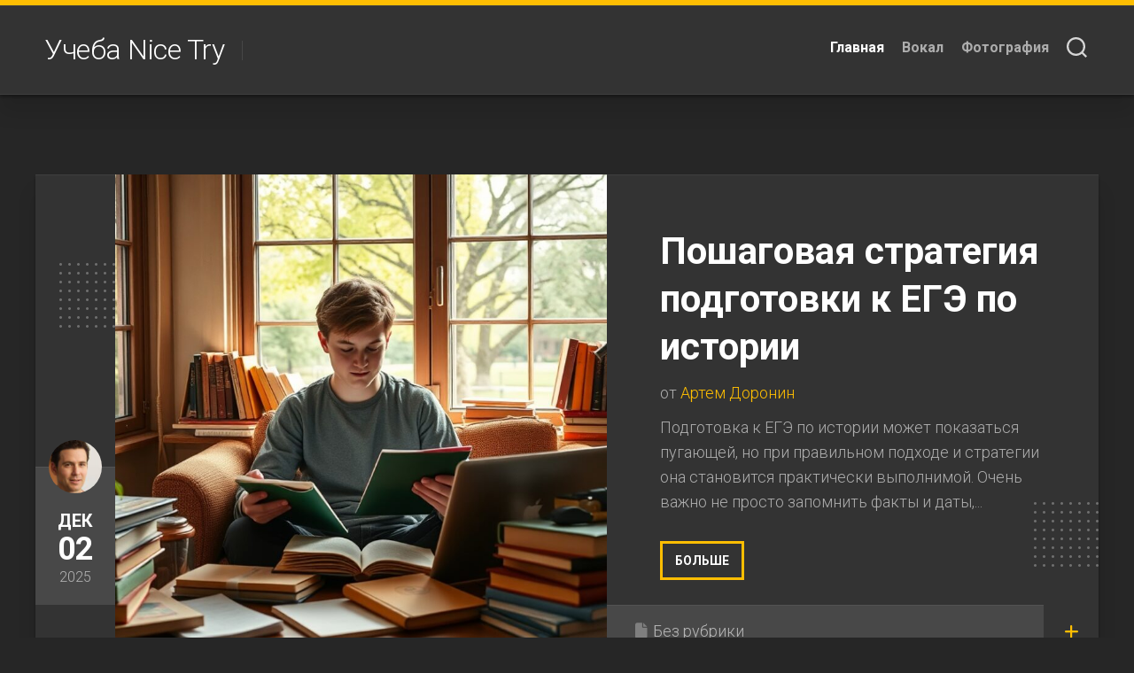

--- FILE ---
content_type: text/html; charset=UTF-8
request_url: https://oge-otvety.ru/
body_size: 13634
content:
<!DOCTYPE html> 
<html class="no-js" lang="ru-RU">

<head>
	<meta charset="UTF-8">
	<meta name="viewport" content="width=device-width, initial-scale=1.0">
	<link rel="profile" href="https://gmpg.org/xfn/11">
		
	<meta name='robots' content='index, follow, max-image-preview:large, max-snippet:-1, max-video-preview:-1' />
<script>document.documentElement.className = document.documentElement.className.replace("no-js","js");</script>

	<!-- This site is optimized with the Yoast SEO plugin v26.5 - https://yoast.com/wordpress/plugins/seo/ -->
	<title>Курсы подготовки к ЕГЭ и ОГЭ - Ucheba-NT</title>
	<meta name="description" content="Эффективная подготовка к ЕГЭ и ОГЭ в Ucheba-NT. Широкий выбор предметов, квалифицированные преподаватели." />
	<link rel="canonical" href="https://oge-otvety.ru/" />
	<link rel="next" href="https://oge-otvety.ru/page/2/" />
	<meta property="og:locale" content="ru_RU" />
	<meta property="og:type" content="website" />
	<meta property="og:title" content="Учеба Nice Try" />
	<meta property="og:description" content="Эффективная подготовка к ЕГЭ и ОГЭ в Ucheba-NT. Широкий выбор предметов, квалифицированные преподаватели." />
	<meta property="og:url" content="https://oge-otvety.ru/" />
	<meta property="og:site_name" content="Учеба Nice Try" />
	<meta name="twitter:card" content="summary_large_image" />
	<script type="application/ld+json" class="yoast-schema-graph">{"@context":"https://schema.org","@graph":[{"@type":"CollectionPage","@id":"https://oge-otvety.ru/","url":"https://oge-otvety.ru/","name":"Курсы подготовки к ЕГЭ и ОГЭ - Ucheba-NT","isPartOf":{"@id":"https://oge-otvety.ru/#website"},"description":"Эффективная подготовка к ЕГЭ и ОГЭ в Ucheba-NT. Широкий выбор предметов, квалифицированные преподаватели.","breadcrumb":{"@id":"https://oge-otvety.ru/#breadcrumb"},"inLanguage":"ru-RU"},{"@type":"BreadcrumbList","@id":"https://oge-otvety.ru/#breadcrumb","itemListElement":[{"@type":"ListItem","position":1,"name":"Home"}]},{"@type":"WebSite","@id":"https://oge-otvety.ru/#website","url":"https://oge-otvety.ru/","name":"Учеба Nice Try","description":"","potentialAction":[{"@type":"SearchAction","target":{"@type":"EntryPoint","urlTemplate":"https://oge-otvety.ru/?s={search_term_string}"},"query-input":{"@type":"PropertyValueSpecification","valueRequired":true,"valueName":"search_term_string"}}],"inLanguage":"ru-RU"}]}</script>
	<!-- / Yoast SEO plugin. -->


<link rel='dns-prefetch' href='//fonts.googleapis.com' />
<link rel="alternate" type="application/rss+xml" title="Учеба Nice Try &raquo; Лента" href="https://oge-otvety.ru/feed/" />
<link rel="alternate" type="application/rss+xml" title="Учеба Nice Try &raquo; Лента комментариев" href="https://oge-otvety.ru/comments/feed/" />
<style id='wp-img-auto-sizes-contain-inline-css' type='text/css'>
img:is([sizes=auto i],[sizes^="auto," i]){contain-intrinsic-size:3000px 1500px}
/*# sourceURL=wp-img-auto-sizes-contain-inline-css */
</style>
<style id='wp-emoji-styles-inline-css' type='text/css'>

	img.wp-smiley, img.emoji {
		display: inline !important;
		border: none !important;
		box-shadow: none !important;
		height: 1em !important;
		width: 1em !important;
		margin: 0 0.07em !important;
		vertical-align: -0.1em !important;
		background: none !important;
		padding: 0 !important;
	}
/*# sourceURL=wp-emoji-styles-inline-css */
</style>
<style id='wp-block-library-inline-css' type='text/css'>
:root{--wp-block-synced-color:#7a00df;--wp-block-synced-color--rgb:122,0,223;--wp-bound-block-color:var(--wp-block-synced-color);--wp-editor-canvas-background:#ddd;--wp-admin-theme-color:#007cba;--wp-admin-theme-color--rgb:0,124,186;--wp-admin-theme-color-darker-10:#006ba1;--wp-admin-theme-color-darker-10--rgb:0,107,160.5;--wp-admin-theme-color-darker-20:#005a87;--wp-admin-theme-color-darker-20--rgb:0,90,135;--wp-admin-border-width-focus:2px}@media (min-resolution:192dpi){:root{--wp-admin-border-width-focus:1.5px}}.wp-element-button{cursor:pointer}:root .has-very-light-gray-background-color{background-color:#eee}:root .has-very-dark-gray-background-color{background-color:#313131}:root .has-very-light-gray-color{color:#eee}:root .has-very-dark-gray-color{color:#313131}:root .has-vivid-green-cyan-to-vivid-cyan-blue-gradient-background{background:linear-gradient(135deg,#00d084,#0693e3)}:root .has-purple-crush-gradient-background{background:linear-gradient(135deg,#34e2e4,#4721fb 50%,#ab1dfe)}:root .has-hazy-dawn-gradient-background{background:linear-gradient(135deg,#faaca8,#dad0ec)}:root .has-subdued-olive-gradient-background{background:linear-gradient(135deg,#fafae1,#67a671)}:root .has-atomic-cream-gradient-background{background:linear-gradient(135deg,#fdd79a,#004a59)}:root .has-nightshade-gradient-background{background:linear-gradient(135deg,#330968,#31cdcf)}:root .has-midnight-gradient-background{background:linear-gradient(135deg,#020381,#2874fc)}:root{--wp--preset--font-size--normal:16px;--wp--preset--font-size--huge:42px}.has-regular-font-size{font-size:1em}.has-larger-font-size{font-size:2.625em}.has-normal-font-size{font-size:var(--wp--preset--font-size--normal)}.has-huge-font-size{font-size:var(--wp--preset--font-size--huge)}.has-text-align-center{text-align:center}.has-text-align-left{text-align:left}.has-text-align-right{text-align:right}.has-fit-text{white-space:nowrap!important}#end-resizable-editor-section{display:none}.aligncenter{clear:both}.items-justified-left{justify-content:flex-start}.items-justified-center{justify-content:center}.items-justified-right{justify-content:flex-end}.items-justified-space-between{justify-content:space-between}.screen-reader-text{border:0;clip-path:inset(50%);height:1px;margin:-1px;overflow:hidden;padding:0;position:absolute;width:1px;word-wrap:normal!important}.screen-reader-text:focus{background-color:#ddd;clip-path:none;color:#444;display:block;font-size:1em;height:auto;left:5px;line-height:normal;padding:15px 23px 14px;text-decoration:none;top:5px;width:auto;z-index:100000}html :where(.has-border-color){border-style:solid}html :where([style*=border-top-color]){border-top-style:solid}html :where([style*=border-right-color]){border-right-style:solid}html :where([style*=border-bottom-color]){border-bottom-style:solid}html :where([style*=border-left-color]){border-left-style:solid}html :where([style*=border-width]){border-style:solid}html :where([style*=border-top-width]){border-top-style:solid}html :where([style*=border-right-width]){border-right-style:solid}html :where([style*=border-bottom-width]){border-bottom-style:solid}html :where([style*=border-left-width]){border-left-style:solid}html :where(img[class*=wp-image-]){height:auto;max-width:100%}:where(figure){margin:0 0 1em}html :where(.is-position-sticky){--wp-admin--admin-bar--position-offset:var(--wp-admin--admin-bar--height,0px)}@media screen and (max-width:600px){html :where(.is-position-sticky){--wp-admin--admin-bar--position-offset:0px}}

/*# sourceURL=wp-block-library-inline-css */
</style><style id='global-styles-inline-css' type='text/css'>
:root{--wp--preset--aspect-ratio--square: 1;--wp--preset--aspect-ratio--4-3: 4/3;--wp--preset--aspect-ratio--3-4: 3/4;--wp--preset--aspect-ratio--3-2: 3/2;--wp--preset--aspect-ratio--2-3: 2/3;--wp--preset--aspect-ratio--16-9: 16/9;--wp--preset--aspect-ratio--9-16: 9/16;--wp--preset--color--black: #000000;--wp--preset--color--cyan-bluish-gray: #abb8c3;--wp--preset--color--white: #ffffff;--wp--preset--color--pale-pink: #f78da7;--wp--preset--color--vivid-red: #cf2e2e;--wp--preset--color--luminous-vivid-orange: #ff6900;--wp--preset--color--luminous-vivid-amber: #fcb900;--wp--preset--color--light-green-cyan: #7bdcb5;--wp--preset--color--vivid-green-cyan: #00d084;--wp--preset--color--pale-cyan-blue: #8ed1fc;--wp--preset--color--vivid-cyan-blue: #0693e3;--wp--preset--color--vivid-purple: #9b51e0;--wp--preset--gradient--vivid-cyan-blue-to-vivid-purple: linear-gradient(135deg,rgb(6,147,227) 0%,rgb(155,81,224) 100%);--wp--preset--gradient--light-green-cyan-to-vivid-green-cyan: linear-gradient(135deg,rgb(122,220,180) 0%,rgb(0,208,130) 100%);--wp--preset--gradient--luminous-vivid-amber-to-luminous-vivid-orange: linear-gradient(135deg,rgb(252,185,0) 0%,rgb(255,105,0) 100%);--wp--preset--gradient--luminous-vivid-orange-to-vivid-red: linear-gradient(135deg,rgb(255,105,0) 0%,rgb(207,46,46) 100%);--wp--preset--gradient--very-light-gray-to-cyan-bluish-gray: linear-gradient(135deg,rgb(238,238,238) 0%,rgb(169,184,195) 100%);--wp--preset--gradient--cool-to-warm-spectrum: linear-gradient(135deg,rgb(74,234,220) 0%,rgb(151,120,209) 20%,rgb(207,42,186) 40%,rgb(238,44,130) 60%,rgb(251,105,98) 80%,rgb(254,248,76) 100%);--wp--preset--gradient--blush-light-purple: linear-gradient(135deg,rgb(255,206,236) 0%,rgb(152,150,240) 100%);--wp--preset--gradient--blush-bordeaux: linear-gradient(135deg,rgb(254,205,165) 0%,rgb(254,45,45) 50%,rgb(107,0,62) 100%);--wp--preset--gradient--luminous-dusk: linear-gradient(135deg,rgb(255,203,112) 0%,rgb(199,81,192) 50%,rgb(65,88,208) 100%);--wp--preset--gradient--pale-ocean: linear-gradient(135deg,rgb(255,245,203) 0%,rgb(182,227,212) 50%,rgb(51,167,181) 100%);--wp--preset--gradient--electric-grass: linear-gradient(135deg,rgb(202,248,128) 0%,rgb(113,206,126) 100%);--wp--preset--gradient--midnight: linear-gradient(135deg,rgb(2,3,129) 0%,rgb(40,116,252) 100%);--wp--preset--font-size--small: 13px;--wp--preset--font-size--medium: 20px;--wp--preset--font-size--large: 36px;--wp--preset--font-size--x-large: 42px;--wp--preset--spacing--20: 0.44rem;--wp--preset--spacing--30: 0.67rem;--wp--preset--spacing--40: 1rem;--wp--preset--spacing--50: 1.5rem;--wp--preset--spacing--60: 2.25rem;--wp--preset--spacing--70: 3.38rem;--wp--preset--spacing--80: 5.06rem;--wp--preset--shadow--natural: 6px 6px 9px rgba(0, 0, 0, 0.2);--wp--preset--shadow--deep: 12px 12px 50px rgba(0, 0, 0, 0.4);--wp--preset--shadow--sharp: 6px 6px 0px rgba(0, 0, 0, 0.2);--wp--preset--shadow--outlined: 6px 6px 0px -3px rgb(255, 255, 255), 6px 6px rgb(0, 0, 0);--wp--preset--shadow--crisp: 6px 6px 0px rgb(0, 0, 0);}:where(.is-layout-flex){gap: 0.5em;}:where(.is-layout-grid){gap: 0.5em;}body .is-layout-flex{display: flex;}.is-layout-flex{flex-wrap: wrap;align-items: center;}.is-layout-flex > :is(*, div){margin: 0;}body .is-layout-grid{display: grid;}.is-layout-grid > :is(*, div){margin: 0;}:where(.wp-block-columns.is-layout-flex){gap: 2em;}:where(.wp-block-columns.is-layout-grid){gap: 2em;}:where(.wp-block-post-template.is-layout-flex){gap: 1.25em;}:where(.wp-block-post-template.is-layout-grid){gap: 1.25em;}.has-black-color{color: var(--wp--preset--color--black) !important;}.has-cyan-bluish-gray-color{color: var(--wp--preset--color--cyan-bluish-gray) !important;}.has-white-color{color: var(--wp--preset--color--white) !important;}.has-pale-pink-color{color: var(--wp--preset--color--pale-pink) !important;}.has-vivid-red-color{color: var(--wp--preset--color--vivid-red) !important;}.has-luminous-vivid-orange-color{color: var(--wp--preset--color--luminous-vivid-orange) !important;}.has-luminous-vivid-amber-color{color: var(--wp--preset--color--luminous-vivid-amber) !important;}.has-light-green-cyan-color{color: var(--wp--preset--color--light-green-cyan) !important;}.has-vivid-green-cyan-color{color: var(--wp--preset--color--vivid-green-cyan) !important;}.has-pale-cyan-blue-color{color: var(--wp--preset--color--pale-cyan-blue) !important;}.has-vivid-cyan-blue-color{color: var(--wp--preset--color--vivid-cyan-blue) !important;}.has-vivid-purple-color{color: var(--wp--preset--color--vivid-purple) !important;}.has-black-background-color{background-color: var(--wp--preset--color--black) !important;}.has-cyan-bluish-gray-background-color{background-color: var(--wp--preset--color--cyan-bluish-gray) !important;}.has-white-background-color{background-color: var(--wp--preset--color--white) !important;}.has-pale-pink-background-color{background-color: var(--wp--preset--color--pale-pink) !important;}.has-vivid-red-background-color{background-color: var(--wp--preset--color--vivid-red) !important;}.has-luminous-vivid-orange-background-color{background-color: var(--wp--preset--color--luminous-vivid-orange) !important;}.has-luminous-vivid-amber-background-color{background-color: var(--wp--preset--color--luminous-vivid-amber) !important;}.has-light-green-cyan-background-color{background-color: var(--wp--preset--color--light-green-cyan) !important;}.has-vivid-green-cyan-background-color{background-color: var(--wp--preset--color--vivid-green-cyan) !important;}.has-pale-cyan-blue-background-color{background-color: var(--wp--preset--color--pale-cyan-blue) !important;}.has-vivid-cyan-blue-background-color{background-color: var(--wp--preset--color--vivid-cyan-blue) !important;}.has-vivid-purple-background-color{background-color: var(--wp--preset--color--vivid-purple) !important;}.has-black-border-color{border-color: var(--wp--preset--color--black) !important;}.has-cyan-bluish-gray-border-color{border-color: var(--wp--preset--color--cyan-bluish-gray) !important;}.has-white-border-color{border-color: var(--wp--preset--color--white) !important;}.has-pale-pink-border-color{border-color: var(--wp--preset--color--pale-pink) !important;}.has-vivid-red-border-color{border-color: var(--wp--preset--color--vivid-red) !important;}.has-luminous-vivid-orange-border-color{border-color: var(--wp--preset--color--luminous-vivid-orange) !important;}.has-luminous-vivid-amber-border-color{border-color: var(--wp--preset--color--luminous-vivid-amber) !important;}.has-light-green-cyan-border-color{border-color: var(--wp--preset--color--light-green-cyan) !important;}.has-vivid-green-cyan-border-color{border-color: var(--wp--preset--color--vivid-green-cyan) !important;}.has-pale-cyan-blue-border-color{border-color: var(--wp--preset--color--pale-cyan-blue) !important;}.has-vivid-cyan-blue-border-color{border-color: var(--wp--preset--color--vivid-cyan-blue) !important;}.has-vivid-purple-border-color{border-color: var(--wp--preset--color--vivid-purple) !important;}.has-vivid-cyan-blue-to-vivid-purple-gradient-background{background: var(--wp--preset--gradient--vivid-cyan-blue-to-vivid-purple) !important;}.has-light-green-cyan-to-vivid-green-cyan-gradient-background{background: var(--wp--preset--gradient--light-green-cyan-to-vivid-green-cyan) !important;}.has-luminous-vivid-amber-to-luminous-vivid-orange-gradient-background{background: var(--wp--preset--gradient--luminous-vivid-amber-to-luminous-vivid-orange) !important;}.has-luminous-vivid-orange-to-vivid-red-gradient-background{background: var(--wp--preset--gradient--luminous-vivid-orange-to-vivid-red) !important;}.has-very-light-gray-to-cyan-bluish-gray-gradient-background{background: var(--wp--preset--gradient--very-light-gray-to-cyan-bluish-gray) !important;}.has-cool-to-warm-spectrum-gradient-background{background: var(--wp--preset--gradient--cool-to-warm-spectrum) !important;}.has-blush-light-purple-gradient-background{background: var(--wp--preset--gradient--blush-light-purple) !important;}.has-blush-bordeaux-gradient-background{background: var(--wp--preset--gradient--blush-bordeaux) !important;}.has-luminous-dusk-gradient-background{background: var(--wp--preset--gradient--luminous-dusk) !important;}.has-pale-ocean-gradient-background{background: var(--wp--preset--gradient--pale-ocean) !important;}.has-electric-grass-gradient-background{background: var(--wp--preset--gradient--electric-grass) !important;}.has-midnight-gradient-background{background: var(--wp--preset--gradient--midnight) !important;}.has-small-font-size{font-size: var(--wp--preset--font-size--small) !important;}.has-medium-font-size{font-size: var(--wp--preset--font-size--medium) !important;}.has-large-font-size{font-size: var(--wp--preset--font-size--large) !important;}.has-x-large-font-size{font-size: var(--wp--preset--font-size--x-large) !important;}
/*# sourceURL=global-styles-inline-css */
</style>

<style id='classic-theme-styles-inline-css' type='text/css'>
/*! This file is auto-generated */
.wp-block-button__link{color:#fff;background-color:#32373c;border-radius:9999px;box-shadow:none;text-decoration:none;padding:calc(.667em + 2px) calc(1.333em + 2px);font-size:1.125em}.wp-block-file__button{background:#32373c;color:#fff;text-decoration:none}
/*# sourceURL=/wp-includes/css/classic-themes.min.css */
</style>
<link rel='stylesheet' id='halftype-style-css' href='https://oge-otvety.ru/wp-content/themes/halftype/style.css?ver=6.9' type='text/css' media='all' />
<style id='halftype-style-inline-css' type='text/css'>
body { font-family: "Roboto", Arial, sans-serif; }

/*# sourceURL=halftype-style-inline-css */
</style>
<link rel='stylesheet' id='halftype-responsive-css' href='https://oge-otvety.ru/wp-content/themes/halftype/responsive.css?ver=6.9' type='text/css' media='all' />
<link rel='stylesheet' id='halftype-font-awesome-css' href='https://oge-otvety.ru/wp-content/themes/halftype/fonts/all.min.css?ver=6.9' type='text/css' media='all' />
<link rel='stylesheet' id='roboto-css' href='//fonts.googleapis.com/css?family=Roboto%3A400%2C300italic%2C300%2C400italic%2C700&#038;subset=latin%2Clatin-ext&#038;ver=6.9' type='text/css' media='all' />
<script type="text/javascript" src="https://oge-otvety.ru/wp-includes/js/jquery/jquery.min.js?ver=3.7.1" id="jquery-core-js"></script>
<script type="text/javascript" src="https://oge-otvety.ru/wp-includes/js/jquery/jquery-migrate.min.js?ver=3.4.1" id="jquery-migrate-js"></script>
<script type="text/javascript" src="https://oge-otvety.ru/wp-content/themes/halftype/js/slick.min.js?ver=6.9" id="halftype-slick-js"></script>
<link rel="https://api.w.org/" href="https://oge-otvety.ru/wp-json/" /><link rel="EditURI" type="application/rsd+xml" title="RSD" href="https://oge-otvety.ru/xmlrpc.php?rsd" />
<meta name="generator" content="WordPress 6.9" />
<link rel="icon" href="https://oge-otvety.ru/wp-content/uploads/cropped-uroki-vokala-kursy-onlajn-150x150.png" sizes="32x32" />
<link rel="icon" href="https://oge-otvety.ru/wp-content/uploads/cropped-uroki-vokala-kursy-onlajn-200x200.png" sizes="192x192" />
<link rel="apple-touch-icon" href="https://oge-otvety.ru/wp-content/uploads/cropped-uroki-vokala-kursy-onlajn-200x200.png" />
<meta name="msapplication-TileImage" content="https://oge-otvety.ru/wp-content/uploads/cropped-uroki-vokala-kursy-onlajn-300x300.png" />
<style id="kirki-inline-styles"></style></head>

<body class="home blog wp-theme-halftype col-1c full-width mobile-menu logged-out">


<a class="skip-link screen-reader-text" href="#page">Перейти к содержанию</a>

<div id="wrapper">
	
	<div id="header-sticky">
		<header id="header" class="hide-on-scroll-down nav-menu-dropdown-left">

			<div class="group pad">
				<h1 class="site-title"><a href="https://oge-otvety.ru/" rel="home">Учеба Nice Try</a></h1>
									<ul class="social-links"></ul>													<p class="site-description"></p>
								
				<div id="header-right">
				
											<div id="wrap-nav-header" class="wrap-nav">
									<nav id="nav-header-nav" class="main-navigation nav-menu">
			<button class="menu-toggle" aria-controls="primary-menu" aria-expanded="false">
				<span class="screen-reader-text">Развернуть меню</span><div class="menu-toggle-icon"><span></span><span></span><span></span></div>			</button>
			<div class="menu-1-container"><ul id="nav-header" class="menu"><li id="menu-item-18" class="menu-item menu-item-type-custom menu-item-object-custom current-menu-item current_page_item menu-item-home menu-item-18"><span class="menu-item-wrapper"><a href="https://oge-otvety.ru" aria-current="page"><span class="screen-reader-text">Текущая страница: </span>Главная</a></span></li>
<li id="menu-item-16" class="menu-item menu-item-type-taxonomy menu-item-object-category menu-item-16"><span class="menu-item-wrapper"><a href="https://oge-otvety.ru/cat/vokal/">Вокал</a></span></li>
<li id="menu-item-17" class="menu-item menu-item-type-taxonomy menu-item-object-category menu-item-17"><span class="menu-item-wrapper"><a href="https://oge-otvety.ru/cat/fotografiya/">Фотография</a></span></li>
</ul></div>		</nav>
								</div>
										
											<div id="wrap-nav-mobile" class="wrap-nav">
									<nav id="nav-mobile-nav" class="main-navigation nav-menu">
			<button class="menu-toggle" aria-controls="primary-menu" aria-expanded="false">
				<span class="screen-reader-text">Развернуть меню</span><div class="menu-toggle-icon"><span></span><span></span><span></span></div>			</button>
			<div class="menu-1-container"><ul id="nav-mobile" class="menu"><li class="menu-item menu-item-type-custom menu-item-object-custom current-menu-item current_page_item menu-item-home menu-item-18"><span class="menu-item-wrapper"><a href="https://oge-otvety.ru" aria-current="page"><span class="screen-reader-text">Текущая страница: </span>Главная</a></span></li>
<li class="menu-item menu-item-type-taxonomy menu-item-object-category menu-item-16"><span class="menu-item-wrapper"><a href="https://oge-otvety.ru/cat/vokal/">Вокал</a></span></li>
<li class="menu-item menu-item-type-taxonomy menu-item-object-category menu-item-17"><span class="menu-item-wrapper"><a href="https://oge-otvety.ru/cat/fotografiya/">Фотография</a></span></li>
</ul></div>		</nav>
								</div>
										
											<div class="search-trap-focus">
							<button class="toggle-search">
								<svg class="svg-icon" id="svg-search" aria-hidden="true" role="img" focusable="false" xmlns="http://www.w3.org/2000/svg" width="23" height="23" viewBox="0 0 23 23"><path d="M38.710696,48.0601792 L43,52.3494831 L41.3494831,54 L37.0601792,49.710696 C35.2632422,51.1481185 32.9839107,52.0076499 30.5038249,52.0076499 C24.7027226,52.0076499 20,47.3049272 20,41.5038249 C20,35.7027226 24.7027226,31 30.5038249,31 C36.3049272,31 41.0076499,35.7027226 41.0076499,41.5038249 C41.0076499,43.9839107 40.1481185,46.2632422 38.710696,48.0601792 Z M36.3875844,47.1716785 C37.8030221,45.7026647 38.6734666,43.7048964 38.6734666,41.5038249 C38.6734666,36.9918565 35.0157934,33.3341833 30.5038249,33.3341833 C25.9918565,33.3341833 22.3341833,36.9918565 22.3341833,41.5038249 C22.3341833,46.0157934 25.9918565,49.6734666 30.5038249,49.6734666 C32.7048964,49.6734666 34.7026647,48.8030221 36.1716785,47.3875844 C36.2023931,47.347638 36.2360451,47.3092237 36.2726343,47.2726343 C36.3092237,47.2360451 36.347638,47.2023931 36.3875844,47.1716785 Z" transform="translate(-20 -31)"></path></svg>
								<svg class="svg-icon" id="svg-close" aria-hidden="true" role="img" focusable="false" xmlns="http://www.w3.org/2000/svg" width="23" height="23" viewBox="0 0 16 16"><polygon fill="" fill-rule="evenodd" points="6.852 7.649 .399 1.195 1.445 .149 7.899 6.602 14.352 .149 15.399 1.195 8.945 7.649 15.399 14.102 14.352 15.149 7.899 8.695 1.445 15.149 .399 14.102"></polygon></svg>
							</button>
							<div class="search-expand">
								<div class="search-expand-inner">
									<form method="get" class="searchform themeform" action="https://oge-otvety.ru/">
	<div>
		<input type="text" class="search" name="s" onblur="if(this.value=='')this.value='Для поиска введите и нажмите Enter';" onfocus="if(this.value=='Для поиска введите и нажмите Enter')this.value='';" value="Для поиска введите и нажмите Enter" />
	</div>
</form>								</div>
							</div>
						</div>
									
				</div>
			</div>
			
		</header><!--/#header-->
	</div><!--/#header-sticky-->
	
		
	

	
	<div class="container" id="page">
		<div class="container-inner">			
			<div class="main">
				<div class="main-inner group">

<div class="content">
	
		
		<div class="front-widgets group">

		<div class="front-widget-col">
			<div class="front-widget-inner">
							</div>
		</div>
		
		<div class="front-widget-col">
			<div class="front-widget-inner">
							</div>
		</div>

	</div>
	
			
					
<article id="post-141" class="article-card post-141 post type-post status-publish format-standard has-post-thumbnail hentry category-bez-rubriki">
	<div class="card">
		<div class="card-left">
			<div class="card-left-inner group">
				<div class="card-dots-one"></div>
				<div class="card-avatar">
					<a href="https://oge-otvety.ru/author/artem-doronin/">
						<img alt='' src='https://oge-otvety.ru/wp-content/uploads/Artem-Doronin_avatar_1-128x128.jpg' srcset='https://oge-otvety.ru/wp-content/uploads/Artem-Doronin_avatar_1-256x256.jpg 2x' class='avatar avatar-128 photo' height='128' width='128' decoding='async'/>					</a>
				</div>
				<div class="card-date">
					<div class="card-date-month">Дек</div>
					<div class="card-date-day">02</div>
					<div class="card-date-year">2025</div>
				</div>
							</div>
			
		</div>
		<div class="card-right">
			<div class="card-right-inner">
				<div class="card-right-thumbnail">	
					<div class="card-right-thumbnail-inner" style="background-image:url('https://oge-otvety.ru/wp-content/uploads/image8cf2dba3bbaf45d3904280581864edad-800x800.jpg');">
						<a class="card-thumb-link" href="https://oge-otvety.ru/poshagovaya-strategiya-podgotovki-k-ege-po-istorii/" rel="bookmark">
																											</a>
					</div>
				</div>
				<div class="card-right-content">
					<h2 class="card-title"><a href="https://oge-otvety.ru/poshagovaya-strategiya-podgotovki-k-ege-po-istorii/" rel="bookmark">Пошаговая стратегия подготовки к ЕГЭ по истории</a></h2>
					<div class="card-byline">от <span class="author"><a href="https://oge-otvety.ru/author/artem-doronin/" title="Записи Артем Доронин" rel="author">Артем Доронин</a></span></div>
											<div class="card-excerpt">
							<p>Подготовка к ЕГЭ по истории может показаться пугающей, но при правильном подходе и стратегии она становится практически выполнимой. Очень важно не просто запомнить факты и даты,&#46;&#46;&#46;</p>
						</div>
						<a class="card-more-link" href="https://oge-otvety.ru/poshagovaya-strategiya-podgotovki-k-ege-po-istorii/"><span>Больше</span></a>
						<div class="clear"></div>
										<div class="card-dots-two"></div>
					<div class="card-category"><i class="fa fa-file"></i> <a href="https://oge-otvety.ru/cat/bez-rubriki/" rel="category tag">Без рубрики</a></div>
					<a class="card-plus-link" href="https://oge-otvety.ru/poshagovaya-strategiya-podgotovki-k-ege-po-istorii/"><i class="fa fa-plus"></i></a>
				</div>
			</div>
		</div>
	</div>
</article>					
<article id="post-132" class="article-card post-132 post type-post status-publish format-standard has-post-thumbnail hentry category-bez-rubriki">
	<div class="card">
		<div class="card-left">
			<div class="card-left-inner group">
				<div class="card-dots-one"></div>
				<div class="card-avatar">
					<a href="https://oge-otvety.ru/author/artem-doronin/">
						<img alt='' src='https://oge-otvety.ru/wp-content/uploads/Artem-Doronin_avatar_1-128x128.jpg' srcset='https://oge-otvety.ru/wp-content/uploads/Artem-Doronin_avatar_1-256x256.jpg 2x' class='avatar avatar-128 photo' height='128' width='128' decoding='async'/>					</a>
				</div>
				<div class="card-date">
					<div class="card-date-month">Ноя</div>
					<div class="card-date-day">01</div>
					<div class="card-date-year">2025</div>
				</div>
							</div>
			
		</div>
		<div class="card-right">
			<div class="card-right-inner">
				<div class="card-right-thumbnail">	
					<div class="card-right-thumbnail-inner" style="background-image:url('https://oge-otvety.ru/wp-content/uploads/image321e9f95aef74c96910e09f019f8a36a-800x800.jpg');">
						<a class="card-thumb-link" href="https://oge-otvety.ru/kak-nauchitsya-reshat-ekonomicheskie-zadachi-na-ege/" rel="bookmark">
																											</a>
					</div>
				</div>
				<div class="card-right-content">
					<h2 class="card-title"><a href="https://oge-otvety.ru/kak-nauchitsya-reshat-ekonomicheskie-zadachi-na-ege/" rel="bookmark">Как научиться решать экономические задачи на ЕГЭ</a></h2>
					<div class="card-byline">от <span class="author"><a href="https://oge-otvety.ru/author/artem-doronin/" title="Записи Артем Доронин" rel="author">Артем Доронин</a></span></div>
											<div class="card-excerpt">
							<p>Изучение экономических задач на Едином государственном экзамене (ЕГЭ) может показаться сложным и запутанным процессом. Однако, если подойти к нему с правильной стратегией, он может стать интересным&#46;&#46;&#46;</p>
						</div>
						<a class="card-more-link" href="https://oge-otvety.ru/kak-nauchitsya-reshat-ekonomicheskie-zadachi-na-ege/"><span>Больше</span></a>
						<div class="clear"></div>
										<div class="card-dots-two"></div>
					<div class="card-category"><i class="fa fa-file"></i> <a href="https://oge-otvety.ru/cat/bez-rubriki/" rel="category tag">Без рубрики</a></div>
					<a class="card-plus-link" href="https://oge-otvety.ru/kak-nauchitsya-reshat-ekonomicheskie-zadachi-na-ege/"><i class="fa fa-plus"></i></a>
				</div>
			</div>
		</div>
	</div>
</article>					
<article id="post-125" class="article-card post-125 post type-post status-publish format-standard has-post-thumbnail hentry category-bez-rubriki">
	<div class="card">
		<div class="card-left">
			<div class="card-left-inner group">
				<div class="card-dots-one"></div>
				<div class="card-avatar">
					<a href="https://oge-otvety.ru/author/artem-doronin/">
						<img alt='' src='https://oge-otvety.ru/wp-content/uploads/Artem-Doronin_avatar_1-128x128.jpg' srcset='https://oge-otvety.ru/wp-content/uploads/Artem-Doronin_avatar_1-256x256.jpg 2x' class='avatar avatar-128 photo' height='128' width='128' decoding='async'/>					</a>
				</div>
				<div class="card-date">
					<div class="card-date-month">Сен</div>
					<div class="card-date-day">22</div>
					<div class="card-date-year">2025</div>
				</div>
							</div>
			
		</div>
		<div class="card-right">
			<div class="card-right-inner">
				<div class="card-right-thumbnail">	
					<div class="card-right-thumbnail-inner" style="background-image:url('https://oge-otvety.ru/wp-content/uploads/image14c04786f6414ec3bedcb4327ef77230-800x800.jpg');">
						<a class="card-thumb-link" href="https://oge-otvety.ru/kak-uchit-tablicu-rastvorimosti-k-ege/" rel="bookmark">
																											</a>
					</div>
				</div>
				<div class="card-right-content">
					<h2 class="card-title"><a href="https://oge-otvety.ru/kak-uchit-tablicu-rastvorimosti-k-ege/" rel="bookmark">Как учить таблицу растворимости к ЕГЭ</a></h2>
					<div class="card-byline">от <span class="author"><a href="https://oge-otvety.ru/author/artem-doronin/" title="Записи Артем Доронин" rel="author">Артем Доронин</a></span></div>
											<div class="card-excerpt">
							<p>Каждому, кто мечтает успешно сдать ЕГЭ по химии, необходимо знать столбцы таблицы растворимости, которые являются основой для многих задач. Эта таблица не только облегчает процесс обучения,&#46;&#46;&#46;</p>
						</div>
						<a class="card-more-link" href="https://oge-otvety.ru/kak-uchit-tablicu-rastvorimosti-k-ege/"><span>Больше</span></a>
						<div class="clear"></div>
										<div class="card-dots-two"></div>
					<div class="card-category"><i class="fa fa-file"></i> <a href="https://oge-otvety.ru/cat/bez-rubriki/" rel="category tag">Без рубрики</a></div>
					<a class="card-plus-link" href="https://oge-otvety.ru/kak-uchit-tablicu-rastvorimosti-k-ege/"><i class="fa fa-plus"></i></a>
				</div>
			</div>
		</div>
	</div>
</article>					
<article id="post-117" class="article-card post-117 post type-post status-publish format-standard has-post-thumbnail hentry category-bez-rubriki">
	<div class="card">
		<div class="card-left">
			<div class="card-left-inner group">
				<div class="card-dots-one"></div>
				<div class="card-avatar">
					<a href="https://oge-otvety.ru/author/artem-doronin/">
						<img alt='' src='https://oge-otvety.ru/wp-content/uploads/Artem-Doronin_avatar_1-128x128.jpg' srcset='https://oge-otvety.ru/wp-content/uploads/Artem-Doronin_avatar_1-256x256.jpg 2x' class='avatar avatar-128 photo' height='128' width='128' loading='lazy' decoding='async'/>					</a>
				</div>
				<div class="card-date">
					<div class="card-date-month">Авг</div>
					<div class="card-date-day">27</div>
					<div class="card-date-year">2025</div>
				</div>
							</div>
			
		</div>
		<div class="card-right">
			<div class="card-right-inner">
				<div class="card-right-thumbnail">	
					<div class="card-right-thumbnail-inner" style="background-image:url('https://oge-otvety.ru/wp-content/uploads/imaged9a8737377ec416480aa089019354e4a-800x800.jpg');">
						<a class="card-thumb-link" href="https://oge-otvety.ru/geometriya-na-ege-osnovnye-temy-i-lovushki/" rel="bookmark">
																											</a>
					</div>
				</div>
				<div class="card-right-content">
					<h2 class="card-title"><a href="https://oge-otvety.ru/geometriya-na-ege-osnovnye-temy-i-lovushki/" rel="bookmark">Геометрия на ЕГЭ: основные темы и ловушки</a></h2>
					<div class="card-byline">от <span class="author"><a href="https://oge-otvety.ru/author/artem-doronin/" title="Записи Артем Доронин" rel="author">Артем Доронин</a></span></div>
											<div class="card-excerpt">
							<p>Геометрия — это не просто набор формул и правил для экзамена по математике, это ключ к пониманию пространственного мира, в котором мы живём. Особенно важна она&#46;&#46;&#46;</p>
						</div>
						<a class="card-more-link" href="https://oge-otvety.ru/geometriya-na-ege-osnovnye-temy-i-lovushki/"><span>Больше</span></a>
						<div class="clear"></div>
										<div class="card-dots-two"></div>
					<div class="card-category"><i class="fa fa-file"></i> <a href="https://oge-otvety.ru/cat/bez-rubriki/" rel="category tag">Без рубрики</a></div>
					<a class="card-plus-link" href="https://oge-otvety.ru/geometriya-na-ege-osnovnye-temy-i-lovushki/"><i class="fa fa-plus"></i></a>
				</div>
			</div>
		</div>
	</div>
</article>					
<article id="post-107" class="article-card post-107 post type-post status-publish format-standard has-post-thumbnail hentry category-bez-rubriki">
	<div class="card">
		<div class="card-left">
			<div class="card-left-inner group">
				<div class="card-dots-one"></div>
				<div class="card-avatar">
					<a href="https://oge-otvety.ru/author/artem-doronin/">
						<img alt='' src='https://oge-otvety.ru/wp-content/uploads/Artem-Doronin_avatar_1-128x128.jpg' srcset='https://oge-otvety.ru/wp-content/uploads/Artem-Doronin_avatar_1-256x256.jpg 2x' class='avatar avatar-128 photo' height='128' width='128' loading='lazy' decoding='async'/>					</a>
				</div>
				<div class="card-date">
					<div class="card-date-month">Июл</div>
					<div class="card-date-day">23</div>
					<div class="card-date-year">2025</div>
				</div>
							</div>
			
		</div>
		<div class="card-right">
			<div class="card-right-inner">
				<div class="card-right-thumbnail">	
					<div class="card-right-thumbnail-inner" style="background-image:url('https://oge-otvety.ru/wp-content/uploads/image874f6f26d83b452681dca601473fc17c-800x800.png');">
						<a class="card-thumb-link" href="https://oge-otvety.ru/kak-projti-probnyj-ege-i-chto-iz-nego-vynesti/" rel="bookmark">
																											</a>
					</div>
				</div>
				<div class="card-right-content">
					<h2 class="card-title"><a href="https://oge-otvety.ru/kak-projti-probnyj-ege-i-chto-iz-nego-vynesti/" rel="bookmark">Как пройти пробный ЕГЭ и что из него вынести</a></h2>
					<div class="card-byline">от <span class="author"><a href="https://oge-otvety.ru/author/artem-doronin/" title="Записи Артем Доронин" rel="author">Артем Доронин</a></span></div>
											<div class="card-excerpt">
							<p>Пробный ЕГЭ — ключевой этап в подготовке к основному экзамену, позволяющий школьникам не только проверить свои знания, но и оценить уровень подготовки перед финальным испытанием. Это&#46;&#46;&#46;</p>
						</div>
						<a class="card-more-link" href="https://oge-otvety.ru/kak-projti-probnyj-ege-i-chto-iz-nego-vynesti/"><span>Больше</span></a>
						<div class="clear"></div>
										<div class="card-dots-two"></div>
					<div class="card-category"><i class="fa fa-file"></i> <a href="https://oge-otvety.ru/cat/bez-rubriki/" rel="category tag">Без рубрики</a></div>
					<a class="card-plus-link" href="https://oge-otvety.ru/kak-projti-probnyj-ege-i-chto-iz-nego-vynesti/"><i class="fa fa-plus"></i></a>
				</div>
			</div>
		</div>
	</div>
</article>					
<article id="post-108" class="article-card post-108 post type-post status-publish format-standard has-post-thumbnail hentry category-bez-rubriki">
	<div class="card">
		<div class="card-left">
			<div class="card-left-inner group">
				<div class="card-dots-one"></div>
				<div class="card-avatar">
					<a href="https://oge-otvety.ru/author/artem-doronin/">
						<img alt='' src='https://oge-otvety.ru/wp-content/uploads/Artem-Doronin_avatar_1-128x128.jpg' srcset='https://oge-otvety.ru/wp-content/uploads/Artem-Doronin_avatar_1-256x256.jpg 2x' class='avatar avatar-128 photo' height='128' width='128' loading='lazy' decoding='async'/>					</a>
				</div>
				<div class="card-date">
					<div class="card-date-month">Июл</div>
					<div class="card-date-day">16</div>
					<div class="card-date-year">2025</div>
				</div>
							</div>
			
		</div>
		<div class="card-right">
			<div class="card-right-inner">
				<div class="card-right-thumbnail">	
					<div class="card-right-thumbnail-inner" style="background-image:url('https://oge-otvety.ru/wp-content/uploads/imageecde8772c46a4ed1937835b36b4928cc-800x800.png');">
						<a class="card-thumb-link" href="https://oge-otvety.ru/podgotovka-k-ege-po-geografii-na-chto-obratit-vnimanie/" rel="bookmark">
																											</a>
					</div>
				</div>
				<div class="card-right-content">
					<h2 class="card-title"><a href="https://oge-otvety.ru/podgotovka-k-ege-po-geografii-na-chto-obratit-vnimanie/" rel="bookmark">Подготовка к ЕГЭ по географии: на что обратить внимание</a></h2>
					<div class="card-byline">от <span class="author"><a href="https://oge-otvety.ru/author/artem-doronin/" title="Записи Артем Доронин" rel="author">Артем Доронин</a></span></div>
											<div class="card-excerpt">
							<p>Сложности, возникающие при подготовке к ЕГЭ по географии, могут быть значительно преодолены при грамотном подходе. Каждый год тысячи учащихся сталкиваются с задачей подготовить свои знания к&#46;&#46;&#46;</p>
						</div>
						<a class="card-more-link" href="https://oge-otvety.ru/podgotovka-k-ege-po-geografii-na-chto-obratit-vnimanie/"><span>Больше</span></a>
						<div class="clear"></div>
										<div class="card-dots-two"></div>
					<div class="card-category"><i class="fa fa-file"></i> <a href="https://oge-otvety.ru/cat/bez-rubriki/" rel="category tag">Без рубрики</a></div>
					<a class="card-plus-link" href="https://oge-otvety.ru/podgotovka-k-ege-po-geografii-na-chto-obratit-vnimanie/"><i class="fa fa-plus"></i></a>
				</div>
			</div>
		</div>
	</div>
</article>					
<article id="post-100" class="article-card post-100 post type-post status-publish format-standard has-post-thumbnail hentry category-bez-rubriki">
	<div class="card">
		<div class="card-left">
			<div class="card-left-inner group">
				<div class="card-dots-one"></div>
				<div class="card-avatar">
					<a href="https://oge-otvety.ru/author/artem-doronin/">
						<img alt='' src='https://oge-otvety.ru/wp-content/uploads/Artem-Doronin_avatar_1-128x128.jpg' srcset='https://oge-otvety.ru/wp-content/uploads/Artem-Doronin_avatar_1-256x256.jpg 2x' class='avatar avatar-128 photo' height='128' width='128' loading='lazy' decoding='async'/>					</a>
				</div>
				<div class="card-date">
					<div class="card-date-month">Июн</div>
					<div class="card-date-day">16</div>
					<div class="card-date-year">2025</div>
				</div>
							</div>
			
		</div>
		<div class="card-right">
			<div class="card-right-inner">
				<div class="card-right-thumbnail">	
					<div class="card-right-thumbnail-inner" style="background-image:url('https://oge-otvety.ru/wp-content/uploads/imageefd963c6e53f4d268667709c6b78031e-800x800.png');">
						<a class="card-thumb-link" href="https://oge-otvety.ru/chto-delat-posle-9-klassa-tehnikum-ili-10-klass/" rel="bookmark">
																											</a>
					</div>
				</div>
				<div class="card-right-content">
					<h2 class="card-title"><a href="https://oge-otvety.ru/chto-delat-posle-9-klassa-tehnikum-ili-10-klass/" rel="bookmark">Что делать после 9 класса: техникум или 10 класс</a></h2>
					<div class="card-byline">от <span class="author"><a href="https://oge-otvety.ru/author/artem-doronin/" title="Записи Артем Доронин" rel="author">Артем Доронин</a></span></div>
											<div class="card-excerpt">
							<p>Вы завершили 9 класс, и перед вами открывается множество путей. Каждый из них имеет свои преимущества и недостатки, которые могут существенно повлиять на вашу будущую карьеру.&#46;&#46;&#46;</p>
						</div>
						<a class="card-more-link" href="https://oge-otvety.ru/chto-delat-posle-9-klassa-tehnikum-ili-10-klass/"><span>Больше</span></a>
						<div class="clear"></div>
										<div class="card-dots-two"></div>
					<div class="card-category"><i class="fa fa-file"></i> <a href="https://oge-otvety.ru/cat/bez-rubriki/" rel="category tag">Без рубрики</a></div>
					<a class="card-plus-link" href="https://oge-otvety.ru/chto-delat-posle-9-klassa-tehnikum-ili-10-klass/"><i class="fa fa-plus"></i></a>
				</div>
			</div>
		</div>
	</div>
</article>					
<article id="post-92" class="article-card post-92 post type-post status-publish format-standard has-post-thumbnail hentry category-bez-rubriki">
	<div class="card">
		<div class="card-left">
			<div class="card-left-inner group">
				<div class="card-dots-one"></div>
				<div class="card-avatar">
					<a href="https://oge-otvety.ru/author/artem-doronin/">
						<img alt='' src='https://oge-otvety.ru/wp-content/uploads/Artem-Doronin_avatar_1-128x128.jpg' srcset='https://oge-otvety.ru/wp-content/uploads/Artem-Doronin_avatar_1-256x256.jpg 2x' class='avatar avatar-128 photo' height='128' width='128' loading='lazy' decoding='async'/>					</a>
				</div>
				<div class="card-date">
					<div class="card-date-month">Май</div>
					<div class="card-date-day">19</div>
					<div class="card-date-year">2025</div>
				</div>
							</div>
			
		</div>
		<div class="card-right">
			<div class="card-right-inner">
				<div class="card-right-thumbnail">	
					<div class="card-right-thumbnail-inner" style="background-image:url('https://oge-otvety.ru/wp-content/uploads/imagee38eb31488294f179dbff8d0c5b35243-800x800.png');">
						<a class="card-thumb-link" href="https://oge-otvety.ru/kak-organizovat-uchebnyj-process-doma-pered-oge/" rel="bookmark">
																											</a>
					</div>
				</div>
				<div class="card-right-content">
					<h2 class="card-title"><a href="https://oge-otvety.ru/kak-organizovat-uchebnyj-process-doma-pered-oge/" rel="bookmark">Как организовать учебный процесс дома перед ОГЭ?</a></h2>
					<div class="card-byline">от <span class="author"><a href="https://oge-otvety.ru/author/artem-doronin/" title="Записи Артем Доронин" rel="author">Артем Доронин</a></span></div>
											<div class="card-excerpt">
							<p>Для многих учеников период подготовки к ОГЭ становится настоящим испытанием. Нагрузка растет, а времени на освоение материала все меньше. В такой ситуации важно не только уделить&#46;&#46;&#46;</p>
						</div>
						<a class="card-more-link" href="https://oge-otvety.ru/kak-organizovat-uchebnyj-process-doma-pered-oge/"><span>Больше</span></a>
						<div class="clear"></div>
										<div class="card-dots-two"></div>
					<div class="card-category"><i class="fa fa-file"></i> <a href="https://oge-otvety.ru/cat/bez-rubriki/" rel="category tag">Без рубрики</a></div>
					<a class="card-plus-link" href="https://oge-otvety.ru/kak-organizovat-uchebnyj-process-doma-pered-oge/"><i class="fa fa-plus"></i></a>
				</div>
			</div>
		</div>
	</div>
</article>					
<article id="post-83" class="article-card post-83 post type-post status-publish format-standard has-post-thumbnail hentry category-bez-rubriki">
	<div class="card">
		<div class="card-left">
			<div class="card-left-inner group">
				<div class="card-dots-one"></div>
				<div class="card-avatar">
					<a href="https://oge-otvety.ru/author/artem-doronin/">
						<img alt='' src='https://oge-otvety.ru/wp-content/uploads/Artem-Doronin_avatar_1-128x128.jpg' srcset='https://oge-otvety.ru/wp-content/uploads/Artem-Doronin_avatar_1-256x256.jpg 2x' class='avatar avatar-128 photo' height='128' width='128' loading='lazy' decoding='async'/>					</a>
				</div>
				<div class="card-date">
					<div class="card-date-month">Апр</div>
					<div class="card-date-day">29</div>
					<div class="card-date-year">2025</div>
				</div>
							</div>
			
		</div>
		<div class="card-right">
			<div class="card-right-inner">
				<div class="card-right-thumbnail">	
					<div class="card-right-thumbnail-inner" style="background-image:url('https://oge-otvety.ru/wp-content/uploads/imagea91f999c4dd04227b0c6a6b40a687a18-800x800.png');">
						<a class="card-thumb-link" href="https://oge-otvety.ru/vliyaet-li-oge-na-attestat-kljuchevye-predmety-i-ih-znachenie/" rel="bookmark">
																											</a>
					</div>
				</div>
				<div class="card-right-content">
					<h2 class="card-title"><a href="https://oge-otvety.ru/vliyaet-li-oge-na-attestat-kljuchevye-predmety-i-ih-znachenie/" rel="bookmark">Влияет ли ОГЭ на аттестат: ключевые предметы и их значение</a></h2>
					<div class="card-byline">от <span class="author"><a href="https://oge-otvety.ru/author/artem-doronin/" title="Записи Артем Доронин" rel="author">Артем Доронин</a></span></div>
											<div class="card-excerpt">
							<p>Введение в ОГЭ: понятие, структура экзамена, обязательные и выборные предметы ОГЭ – это государственная итоговая аттестация, предусматривающая проверку знаний за все годы обучения в основной школе.&#46;&#46;&#46;</p>
						</div>
						<a class="card-more-link" href="https://oge-otvety.ru/vliyaet-li-oge-na-attestat-kljuchevye-predmety-i-ih-znachenie/"><span>Больше</span></a>
						<div class="clear"></div>
										<div class="card-dots-two"></div>
					<div class="card-category"><i class="fa fa-file"></i> <a href="https://oge-otvety.ru/cat/bez-rubriki/" rel="category tag">Без рубрики</a></div>
					<a class="card-plus-link" href="https://oge-otvety.ru/vliyaet-li-oge-na-attestat-kljuchevye-predmety-i-ih-znachenie/"><i class="fa fa-plus"></i></a>
				</div>
			</div>
		</div>
	</div>
</article>					
<article id="post-78" class="article-card post-78 post type-post status-publish format-standard has-post-thumbnail hentry category-bez-rubriki">
	<div class="card">
		<div class="card-left">
			<div class="card-left-inner group">
				<div class="card-dots-one"></div>
				<div class="card-avatar">
					<a href="https://oge-otvety.ru/author/artem-doronin/">
						<img alt='' src='https://oge-otvety.ru/wp-content/uploads/Artem-Doronin_avatar_1-128x128.jpg' srcset='https://oge-otvety.ru/wp-content/uploads/Artem-Doronin_avatar_1-256x256.jpg 2x' class='avatar avatar-128 photo' height='128' width='128' loading='lazy' decoding='async'/>					</a>
				</div>
				<div class="card-date">
					<div class="card-date-month">Апр</div>
					<div class="card-date-day">17</div>
					<div class="card-date-year">2025</div>
				</div>
							</div>
			
		</div>
		<div class="card-right">
			<div class="card-right-inner">
				<div class="card-right-thumbnail">	
					<div class="card-right-thumbnail-inner" style="background-image:url('https://oge-otvety.ru/wp-content/uploads/image-24-800x800.jpeg');">
						<a class="card-thumb-link" href="https://oge-otvety.ru/kak-podgotovitsya-k-oge-po-matematike-na-4-i-5-effektivnye-metodiki/" rel="bookmark">
																											</a>
					</div>
				</div>
				<div class="card-right-content">
					<h2 class="card-title"><a href="https://oge-otvety.ru/kak-podgotovitsya-k-oge-po-matematike-na-4-i-5-effektivnye-metodiki/" rel="bookmark">Как подготовиться к ОГЭ по математике на 4 и 5 — эффективные методики</a></h2>
					<div class="card-byline">от <span class="author"><a href="https://oge-otvety.ru/author/artem-doronin/" title="Записи Артем Доронин" rel="author">Артем Доронин</a></span></div>
											<div class="card-excerpt">
							<p>Подготовка к ОГЭ по математике — это не просто необходимость, а настоящая возможность продемонстрировать свои знания и умения. Высокие оценки могут открыть двери к престижным образовательным&#46;&#46;&#46;</p>
						</div>
						<a class="card-more-link" href="https://oge-otvety.ru/kak-podgotovitsya-k-oge-po-matematike-na-4-i-5-effektivnye-metodiki/"><span>Больше</span></a>
						<div class="clear"></div>
										<div class="card-dots-two"></div>
					<div class="card-category"><i class="fa fa-file"></i> <a href="https://oge-otvety.ru/cat/bez-rubriki/" rel="category tag">Без рубрики</a></div>
					<a class="card-plus-link" href="https://oge-otvety.ru/kak-podgotovitsya-k-oge-po-matematike-na-4-i-5-effektivnye-metodiki/"><i class="fa fa-plus"></i></a>
				</div>
			</div>
		</div>
	</div>
</article>				
			<div class="front-widgets group">

		<div class="front-widget-col">
			<div class="front-widget-inner">
				<div id="text-2" class="widget widget_text">			<div class="textwidget"><p>Пройдите курс <a href="https://egeturbo.ru/math_oge" target="_new">подготовки к ОГЭ по математике</a> на EgeTurbo и повысьте свои шансы на успех на экзамене. Курсы предлагают детальное изучение всех основных тем, необходимых для ОГЭ, от алгебры до геометрии. Опытные преподаватели используют разнообразные методы обучения, включая визуализацию, интерактивные задачи и тесты, для обеспечения глубокого понимания математических принципов. Кроме того, EgeTurbo предлагает обширные учебные материалы и доступ к онлайн-ресурсам для дополнительной самостоятельной работы. Эти курсы подходят как для начинающих, так и для тех, кто хочет усовершенствовать свои знания в математике.</p>
</div>
		</div>			</div>
		</div>
		
		<div class="front-widget-col">
			<div class="front-widget-inner">
				<div id="alxtabs-3" class="widget widget_alx_tabs">
<ul class="alx-tabs-nav group tab-count-4"><li class="alx-tab tab-recent"><a href="#tab-recent-3" title="Recent Posts"><i class="fas fa-clock"></i><span>Recent Posts</span></a></li><li class="alx-tab tab-popular"><a href="#tab-popular-3" title="Popular Posts"><i class="fas fa-star"></i><span>Popular Posts</span></a></li><li class="alx-tab tab-comments"><a href="#tab-comments-3" title="Recent Comments"><i class="fas fa-comments"></i><span>Recent Comments</span></a></li><li class="alx-tab tab-tags"><a href="#tab-tags-3" title="Tags"><i class="fas fa-tags"></i><span>Tags</span></a></li></ul>
	<div class="alx-tabs-container">


		
						
			<ul id="tab-recent-3" class="alx-tab group thumbs-enabled">
								<li>

										<div class="tab-item-thumbnail">
						<a href="https://oge-otvety.ru/poshagovaya-strategiya-podgotovki-k-ege-po-istorii/">
															<img width="200" height="200" src="https://oge-otvety.ru/wp-content/uploads/image8cf2dba3bbaf45d3904280581864edad-200x200.jpg" class="attachment-alx-small size-alx-small wp-post-image" alt="" decoding="async" loading="lazy" srcset="https://oge-otvety.ru/wp-content/uploads/image8cf2dba3bbaf45d3904280581864edad-200x200.jpg 200w, https://oge-otvety.ru/wp-content/uploads/image8cf2dba3bbaf45d3904280581864edad-150x150.jpg 150w, https://oge-otvety.ru/wp-content/uploads/image8cf2dba3bbaf45d3904280581864edad-800x800.jpg 800w" sizes="auto, (max-width: 200px) 100vw, 200px" />																																		</a>
					</div>
					
					<div class="tab-item-inner group">
						<p class="tab-item-category"><a href="https://oge-otvety.ru/cat/bez-rubriki/" rel="category tag">Без рубрики</a></p>						<p class="tab-item-title"><a href="https://oge-otvety.ru/poshagovaya-strategiya-podgotovki-k-ege-po-istorii/" rel="bookmark">Пошаговая стратегия подготовки к ЕГЭ по истории</a></p>
						<p class="tab-item-date">02.12.2025</p>					</div>

				</li>
								<li>

										<div class="tab-item-thumbnail">
						<a href="https://oge-otvety.ru/kak-nauchitsya-reshat-ekonomicheskie-zadachi-na-ege/">
															<img width="200" height="200" src="https://oge-otvety.ru/wp-content/uploads/image321e9f95aef74c96910e09f019f8a36a-200x200.jpg" class="attachment-alx-small size-alx-small wp-post-image" alt="" decoding="async" loading="lazy" srcset="https://oge-otvety.ru/wp-content/uploads/image321e9f95aef74c96910e09f019f8a36a-200x200.jpg 200w, https://oge-otvety.ru/wp-content/uploads/image321e9f95aef74c96910e09f019f8a36a-150x150.jpg 150w, https://oge-otvety.ru/wp-content/uploads/image321e9f95aef74c96910e09f019f8a36a-800x800.jpg 800w" sizes="auto, (max-width: 200px) 100vw, 200px" />																																		</a>
					</div>
					
					<div class="tab-item-inner group">
						<p class="tab-item-category"><a href="https://oge-otvety.ru/cat/bez-rubriki/" rel="category tag">Без рубрики</a></p>						<p class="tab-item-title"><a href="https://oge-otvety.ru/kak-nauchitsya-reshat-ekonomicheskie-zadachi-na-ege/" rel="bookmark">Как научиться решать экономические задачи на ЕГЭ</a></p>
						<p class="tab-item-date">01.11.2025</p>					</div>

				</li>
								<li>

										<div class="tab-item-thumbnail">
						<a href="https://oge-otvety.ru/kak-uchit-tablicu-rastvorimosti-k-ege/">
															<img width="200" height="200" src="https://oge-otvety.ru/wp-content/uploads/image14c04786f6414ec3bedcb4327ef77230-200x200.jpg" class="attachment-alx-small size-alx-small wp-post-image" alt="" decoding="async" loading="lazy" srcset="https://oge-otvety.ru/wp-content/uploads/image14c04786f6414ec3bedcb4327ef77230-200x200.jpg 200w, https://oge-otvety.ru/wp-content/uploads/image14c04786f6414ec3bedcb4327ef77230-150x150.jpg 150w, https://oge-otvety.ru/wp-content/uploads/image14c04786f6414ec3bedcb4327ef77230-800x800.jpg 800w" sizes="auto, (max-width: 200px) 100vw, 200px" />																																		</a>
					</div>
					
					<div class="tab-item-inner group">
						<p class="tab-item-category"><a href="https://oge-otvety.ru/cat/bez-rubriki/" rel="category tag">Без рубрики</a></p>						<p class="tab-item-title"><a href="https://oge-otvety.ru/kak-uchit-tablicu-rastvorimosti-k-ege/" rel="bookmark">Как учить таблицу растворимости к ЕГЭ</a></p>
						<p class="tab-item-date">22.09.2025</p>					</div>

				</li>
								<li>

										<div class="tab-item-thumbnail">
						<a href="https://oge-otvety.ru/geometriya-na-ege-osnovnye-temy-i-lovushki/">
															<img width="200" height="200" src="https://oge-otvety.ru/wp-content/uploads/imaged9a8737377ec416480aa089019354e4a-200x200.jpg" class="attachment-alx-small size-alx-small wp-post-image" alt="" decoding="async" loading="lazy" srcset="https://oge-otvety.ru/wp-content/uploads/imaged9a8737377ec416480aa089019354e4a-200x200.jpg 200w, https://oge-otvety.ru/wp-content/uploads/imaged9a8737377ec416480aa089019354e4a-150x150.jpg 150w, https://oge-otvety.ru/wp-content/uploads/imaged9a8737377ec416480aa089019354e4a-800x800.jpg 800w" sizes="auto, (max-width: 200px) 100vw, 200px" />																																		</a>
					</div>
					
					<div class="tab-item-inner group">
						<p class="tab-item-category"><a href="https://oge-otvety.ru/cat/bez-rubriki/" rel="category tag">Без рубрики</a></p>						<p class="tab-item-title"><a href="https://oge-otvety.ru/geometriya-na-ege-osnovnye-temy-i-lovushki/" rel="bookmark">Геометрия на ЕГЭ: основные темы и ловушки</a></p>
						<p class="tab-item-date">27.08.2025</p>					</div>

				</li>
								<li>

										<div class="tab-item-thumbnail">
						<a href="https://oge-otvety.ru/kak-projti-probnyj-ege-i-chto-iz-nego-vynesti/">
															<img width="200" height="200" src="https://oge-otvety.ru/wp-content/uploads/image874f6f26d83b452681dca601473fc17c-200x200.png" class="attachment-alx-small size-alx-small wp-post-image" alt="" decoding="async" loading="lazy" srcset="https://oge-otvety.ru/wp-content/uploads/image874f6f26d83b452681dca601473fc17c-200x200.png 200w, https://oge-otvety.ru/wp-content/uploads/image874f6f26d83b452681dca601473fc17c-150x150.png 150w, https://oge-otvety.ru/wp-content/uploads/image874f6f26d83b452681dca601473fc17c-800x800.png 800w" sizes="auto, (max-width: 200px) 100vw, 200px" />																																		</a>
					</div>
					
					<div class="tab-item-inner group">
						<p class="tab-item-category"><a href="https://oge-otvety.ru/cat/bez-rubriki/" rel="category tag">Без рубрики</a></p>						<p class="tab-item-title"><a href="https://oge-otvety.ru/kak-projti-probnyj-ege-i-chto-iz-nego-vynesti/" rel="bookmark">Как пройти пробный ЕГЭ и что из него вынести</a></p>
						<p class="tab-item-date">23.07.2025</p>					</div>

				</li>
											</ul><!--/.alx-tab-->

		

		
						<ul id="tab-popular-3" class="alx-tab group thumbs-enabled">

								<li>

										<div class="tab-item-thumbnail">
						<a href="https://oge-otvety.ru/poshagovaya-strategiya-podgotovki-k-ege-po-istorii/">
															<img width="200" height="200" src="https://oge-otvety.ru/wp-content/uploads/image8cf2dba3bbaf45d3904280581864edad-200x200.jpg" class="attachment-alx-small size-alx-small wp-post-image" alt="" decoding="async" loading="lazy" srcset="https://oge-otvety.ru/wp-content/uploads/image8cf2dba3bbaf45d3904280581864edad-200x200.jpg 200w, https://oge-otvety.ru/wp-content/uploads/image8cf2dba3bbaf45d3904280581864edad-150x150.jpg 150w, https://oge-otvety.ru/wp-content/uploads/image8cf2dba3bbaf45d3904280581864edad-800x800.jpg 800w" sizes="auto, (max-width: 200px) 100vw, 200px" />																																		</a>
					</div>
					
					<div class="tab-item-inner group">
						<p class="tab-item-category"><a href="https://oge-otvety.ru/cat/bez-rubriki/" rel="category tag">Без рубрики</a></p>						<p class="tab-item-title"><a href="https://oge-otvety.ru/poshagovaya-strategiya-podgotovki-k-ege-po-istorii/" rel="bookmark">Пошаговая стратегия подготовки к ЕГЭ по истории</a></p>
						<p class="tab-item-date">02.12.2025</p>					</div>

				</li>
								<li>

										<div class="tab-item-thumbnail">
						<a href="https://oge-otvety.ru/luchshie-kursy-fotografa-onlajn/">
															<img width="200" height="200" src="https://oge-otvety.ru/wp-content/uploads/stat-fotografom-kursy-s-nulya-200x200.png" class="attachment-alx-small size-alx-small wp-post-image" alt="стать фотографом курсы с нуля" decoding="async" loading="lazy" srcset="https://oge-otvety.ru/wp-content/uploads/stat-fotografom-kursy-s-nulya-200x200.png 200w, https://oge-otvety.ru/wp-content/uploads/stat-fotografom-kursy-s-nulya-150x150.png 150w, https://oge-otvety.ru/wp-content/uploads/stat-fotografom-kursy-s-nulya-800x800.png 800w" sizes="auto, (max-width: 200px) 100vw, 200px" />																																		</a>
					</div>
					
					<div class="tab-item-inner group">
						<p class="tab-item-category"><a href="https://oge-otvety.ru/cat/fotografiya/" rel="category tag">Фотография</a></p>						<p class="tab-item-title"><a href="https://oge-otvety.ru/luchshie-kursy-fotografa-onlajn/" rel="bookmark">Лучшие курсы фотографа онлайн</a></p>
						<p class="tab-item-date">15.12.2023</p>					</div>

				</li>
								<li>

										<div class="tab-item-thumbnail">
						<a href="https://oge-otvety.ru/chto-nuzhno-znat-pro-oge-po-matematike/">
															<img width="200" height="200" src="https://oge-otvety.ru/wp-content/uploads/image-10-200x200.jpeg" class="attachment-alx-small size-alx-small wp-post-image" alt="" decoding="async" loading="lazy" srcset="https://oge-otvety.ru/wp-content/uploads/image-10-200x200.jpeg 200w, https://oge-otvety.ru/wp-content/uploads/image-10-150x150.jpeg 150w, https://oge-otvety.ru/wp-content/uploads/image-10-800x800.jpeg 800w" sizes="auto, (max-width: 200px) 100vw, 200px" />																																		</a>
					</div>
					
					<div class="tab-item-inner group">
						<p class="tab-item-category"><a href="https://oge-otvety.ru/cat/bez-rubriki/" rel="category tag">Без рубрики</a></p>						<p class="tab-item-title"><a href="https://oge-otvety.ru/chto-nuzhno-znat-pro-oge-po-matematike/" rel="bookmark">Что нужно знать про ОГЭ по математике</a></p>
						<p class="tab-item-date">27.01.2024</p>					</div>

				</li>
								<li>

										<div class="tab-item-thumbnail">
						<a href="https://oge-otvety.ru/zadachi-na-procenty-v-oge-sposoby-resheniya-vseh-tipov/">
															<img width="200" height="200" src="https://oge-otvety.ru/wp-content/uploads/image-12-200x200.jpeg" class="attachment-alx-small size-alx-small wp-post-image" alt="" decoding="async" loading="lazy" srcset="https://oge-otvety.ru/wp-content/uploads/image-12-200x200.jpeg 200w, https://oge-otvety.ru/wp-content/uploads/image-12-150x150.jpeg 150w, https://oge-otvety.ru/wp-content/uploads/image-12-800x800.jpeg 800w" sizes="auto, (max-width: 200px) 100vw, 200px" />																																		</a>
					</div>
					
					<div class="tab-item-inner group">
						<p class="tab-item-category"><a href="https://oge-otvety.ru/cat/bez-rubriki/" rel="category tag">Без рубрики</a></p>						<p class="tab-item-title"><a href="https://oge-otvety.ru/zadachi-na-procenty-v-oge-sposoby-resheniya-vseh-tipov/" rel="bookmark">Задачи на проценты в ОГЭ: способы решения всех типов</a></p>
						<p class="tab-item-date">28.01.2024</p>					</div>

				</li>
								<li>

										<div class="tab-item-thumbnail">
						<a href="https://oge-otvety.ru/kursy-po-web-dizajnu-luchshie/">
															<img width="200" height="200" src="https://oge-otvety.ru/wp-content/uploads/image81-200x200.png" class="attachment-alx-small size-alx-small wp-post-image" alt="Профессиональные навыки web-дизайна: лучшие курсы для креативных дизайнеров" decoding="async" loading="lazy" srcset="https://oge-otvety.ru/wp-content/uploads/image81-200x200.png 200w, https://oge-otvety.ru/wp-content/uploads/image81-150x150.png 150w, https://oge-otvety.ru/wp-content/uploads/image81-800x800.png 800w" sizes="auto, (max-width: 200px) 100vw, 200px" />																																		</a>
					</div>
					
					<div class="tab-item-inner group">
						<p class="tab-item-category"><a href="https://oge-otvety.ru/cat/top-kursy/" rel="category tag">Топ-курсы</a></p>						<p class="tab-item-title"><a href="https://oge-otvety.ru/kursy-po-web-dizajnu-luchshie/" rel="bookmark">Курсы по web дизайну лучшие</a></p>
						<p class="tab-item-date">22.02.2024</p>					</div>

				</li>
											</ul><!--/.alx-tab-->

		

		
			
			<ul id="tab-comments-3" class="alx-tab group avatars-enabled">
							</ul><!--/.alx-tab-->

		
		
			<ul id="tab-tags-3" class="alx-tab group">
				<li>
									</li>
			</ul><!--/.alx-tab-->

			</div>

</div>
			</div>
		</div>

	</div>
		<nav class="pagination group">
			<div class='wp-pagenavi' role='navigation'>
<span class='pages'>Страница 1 из 3</span><span aria-current='page' class='current'>1</span><a class="page larger" title="Страница 2" href="https://oge-otvety.ru/page/2/">2</a><a class="page larger" title="Страница 3" href="https://oge-otvety.ru/page/3/">3</a><a class="nextpostslink" rel="next" aria-label="Следующая страница" href="https://oge-otvety.ru/page/2/">&raquo;</a>
</div>	</nav><!--/.pagination-->
		
		
</div><!--/.content-->


				</div><!--/.main-inner-->
			</div><!--/.main-->	
		</div><!--/.container-inner-->
	</div><!--/.container-->
	
	<footer id="footer">
	
				<div id="footer-ads">
					</div><!--/#footer-ads-->
					
				
				
		<div id="footer-bottom">
			
			<a id="back-to-top" href="#"><i class="fas fa-angle-up"></i></a>
				
			<div class="pad group">
				
				<div class="grid one-full">
					
										
					<div id="copyright">
													<p>Учеба Nice Try &copy; 2025. Все права защищены.</p>
											</div><!--/#copyright-->
					
										
				</div>
				
				<div class="grid one-full">	
											<ul class="social-links"></ul>									</div>
			
			</div><!--/.pad-->

		</div><!--/#footer-bottom-->

	</footer><!--/#footer-->
	
</div><!--/#wrapper-->

<script type="speculationrules">
{"prefetch":[{"source":"document","where":{"and":[{"href_matches":"/*"},{"not":{"href_matches":["/wp-*.php","/wp-admin/*","/wp-content/uploads/*","/wp-content/*","/wp-content/plugins/*","/wp-content/themes/halftype/*","/*\\?(.+)"]}},{"not":{"selector_matches":"a[rel~=\"nofollow\"]"}},{"not":{"selector_matches":".no-prefetch, .no-prefetch a"}}]},"eagerness":"conservative"}]}
</script>
	<script>
	/(trident|msie)/i.test(navigator.userAgent)&&document.getElementById&&window.addEventListener&&window.addEventListener("hashchange",function(){var t,e=location.hash.substring(1);/^[A-z0-9_-]+$/.test(e)&&(t=document.getElementById(e))&&(/^(?:a|select|input|button|textarea)$/i.test(t.tagName)||(t.tabIndex=-1),t.focus())},!1);
	</script>
	<script type="text/javascript" src="https://oge-otvety.ru/wp-content/themes/halftype/js/jquery.fitvids.js?ver=6.9" id="halftype-fitvids-js"></script>
<script type="text/javascript" src="https://oge-otvety.ru/wp-content/themes/halftype/js/jq-sticky-anything.min.js?ver=6.9" id="halftype-jq-sticky-anything-js"></script>
<script type="text/javascript" src="https://oge-otvety.ru/wp-content/themes/halftype/js/scripts.js?ver=6.9" id="halftype-scripts-js"></script>
<script type="text/javascript" src="https://oge-otvety.ru/wp-content/themes/halftype/js/nav.js?ver=1702624076" id="halftype-nav-script-js"></script>
<script id="wp-emoji-settings" type="application/json">
{"baseUrl":"https://s.w.org/images/core/emoji/17.0.2/72x72/","ext":".png","svgUrl":"https://s.w.org/images/core/emoji/17.0.2/svg/","svgExt":".svg","source":{"concatemoji":"https://oge-otvety.ru/wp-includes/js/wp-emoji-release.min.js?ver=6.9"}}
</script>
<script type="module">
/* <![CDATA[ */
/*! This file is auto-generated */
const a=JSON.parse(document.getElementById("wp-emoji-settings").textContent),o=(window._wpemojiSettings=a,"wpEmojiSettingsSupports"),s=["flag","emoji"];function i(e){try{var t={supportTests:e,timestamp:(new Date).valueOf()};sessionStorage.setItem(o,JSON.stringify(t))}catch(e){}}function c(e,t,n){e.clearRect(0,0,e.canvas.width,e.canvas.height),e.fillText(t,0,0);t=new Uint32Array(e.getImageData(0,0,e.canvas.width,e.canvas.height).data);e.clearRect(0,0,e.canvas.width,e.canvas.height),e.fillText(n,0,0);const a=new Uint32Array(e.getImageData(0,0,e.canvas.width,e.canvas.height).data);return t.every((e,t)=>e===a[t])}function p(e,t){e.clearRect(0,0,e.canvas.width,e.canvas.height),e.fillText(t,0,0);var n=e.getImageData(16,16,1,1);for(let e=0;e<n.data.length;e++)if(0!==n.data[e])return!1;return!0}function u(e,t,n,a){switch(t){case"flag":return n(e,"\ud83c\udff3\ufe0f\u200d\u26a7\ufe0f","\ud83c\udff3\ufe0f\u200b\u26a7\ufe0f")?!1:!n(e,"\ud83c\udde8\ud83c\uddf6","\ud83c\udde8\u200b\ud83c\uddf6")&&!n(e,"\ud83c\udff4\udb40\udc67\udb40\udc62\udb40\udc65\udb40\udc6e\udb40\udc67\udb40\udc7f","\ud83c\udff4\u200b\udb40\udc67\u200b\udb40\udc62\u200b\udb40\udc65\u200b\udb40\udc6e\u200b\udb40\udc67\u200b\udb40\udc7f");case"emoji":return!a(e,"\ud83e\u1fac8")}return!1}function f(e,t,n,a){let r;const o=(r="undefined"!=typeof WorkerGlobalScope&&self instanceof WorkerGlobalScope?new OffscreenCanvas(300,150):document.createElement("canvas")).getContext("2d",{willReadFrequently:!0}),s=(o.textBaseline="top",o.font="600 32px Arial",{});return e.forEach(e=>{s[e]=t(o,e,n,a)}),s}function r(e){var t=document.createElement("script");t.src=e,t.defer=!0,document.head.appendChild(t)}a.supports={everything:!0,everythingExceptFlag:!0},new Promise(t=>{let n=function(){try{var e=JSON.parse(sessionStorage.getItem(o));if("object"==typeof e&&"number"==typeof e.timestamp&&(new Date).valueOf()<e.timestamp+604800&&"object"==typeof e.supportTests)return e.supportTests}catch(e){}return null}();if(!n){if("undefined"!=typeof Worker&&"undefined"!=typeof OffscreenCanvas&&"undefined"!=typeof URL&&URL.createObjectURL&&"undefined"!=typeof Blob)try{var e="postMessage("+f.toString()+"("+[JSON.stringify(s),u.toString(),c.toString(),p.toString()].join(",")+"));",a=new Blob([e],{type:"text/javascript"});const r=new Worker(URL.createObjectURL(a),{name:"wpTestEmojiSupports"});return void(r.onmessage=e=>{i(n=e.data),r.terminate(),t(n)})}catch(e){}i(n=f(s,u,c,p))}t(n)}).then(e=>{for(const n in e)a.supports[n]=e[n],a.supports.everything=a.supports.everything&&a.supports[n],"flag"!==n&&(a.supports.everythingExceptFlag=a.supports.everythingExceptFlag&&a.supports[n]);var t;a.supports.everythingExceptFlag=a.supports.everythingExceptFlag&&!a.supports.flag,a.supports.everything||((t=a.source||{}).concatemoji?r(t.concatemoji):t.wpemoji&&t.twemoji&&(r(t.twemoji),r(t.wpemoji)))});
//# sourceURL=https://oge-otvety.ru/wp-includes/js/wp-emoji-loader.min.js
/* ]]> */
</script>
<script defer src="https://static.cloudflareinsights.com/beacon.min.js/vcd15cbe7772f49c399c6a5babf22c1241717689176015" integrity="sha512-ZpsOmlRQV6y907TI0dKBHq9Md29nnaEIPlkf84rnaERnq6zvWvPUqr2ft8M1aS28oN72PdrCzSjY4U6VaAw1EQ==" data-cf-beacon='{"version":"2024.11.0","token":"b0fb041c87744002b9df5c77d0d1c2ed","r":1,"server_timing":{"name":{"cfCacheStatus":true,"cfEdge":true,"cfExtPri":true,"cfL4":true,"cfOrigin":true,"cfSpeedBrain":true},"location_startswith":null}}' crossorigin="anonymous"></script>
</body>
</html>

--- FILE ---
content_type: application/javascript; charset=utf-8
request_url: https://oge-otvety.ru/wp-content/themes/halftype/js/nav.js?ver=1702624076
body_size: 2095
content:
/**
 * Polyfill for IE11 - adds NodeList.foreach().
 *
 * @see https://developer.mozilla.org/en-US/docs/Web/API/NodeList/forEach
 */
if ( window.NodeList && ! NodeList.prototype.forEach ) {
    NodeList.prototype.forEach = function( callback, thisArg ) {
        thisArg = thisArg || window;
        for ( var i = 0; i < this.length; i++ ) { // eslint-disable-line vars-on-top
            callback.call( thisArg, this[ i ], i, this );
        }
    };
}

window.alxMediaMenu = {

	/**
	 *
	 * @param {Object} args - The arguments.
	 * @param {string} args.selector - The navigation selector.
	 * @param {int}    args.breakpoint - The breakpoint in pixels.
	 */
	init: function( args ) {
		var self = this,
			navs = document.querySelectorAll( args.selector );

		if ( ! navs.length ) {
			return;
		}

		navs.forEach( function( nav ) {
			var menuToggler = nav.querySelector( '.menu-toggle' );

			// Hide menu toggle button if menu is empty and return early.
			if ( ! nav.querySelector( 'ul' ) && nav.querySelector( '.menu-toggle' ) ) {
				nav.querySelector( '.menu-toggle' ).style.display = 'none';
			}

			// Add nav-menu class.
			if ( ! nav.classList.contains( 'nav-menu' ) ) {
				nav.classList.add( 'nav-menu' );
			}

			// Toggle the hover event listeners.
			self.toggleHoverEventListeners( nav );

			// Toggle focus classes on links.
			nav.querySelectorAll( 'a,button' ).forEach( function( link ) {
				link.addEventListener( 'focus', window.alxMediaMenu.toggleFocus, true );
				link.addEventListener( 'blur', window.alxMediaMenu.toggleFocus, true );
			});

			menuToggler.addEventListener( 'click', function() {
				if ( nav.classList.contains( 'toggled' ) ) {
					menuToggler.setAttribute( 'aria-expanded', 'false' );
					nav.classList.remove( 'toggled' );
				} else {
					menuToggler.setAttribute( 'aria-expanded', 'true' );
					nav.classList.add( 'toggled' );
				}
			});

			// If on mobile nav, close it when clicking outside.
			// If on desktop, close expanded submenus when clicking outside.
			document.addEventListener( 'click', function( event ) {
				if ( ! nav.contains( event.target ) ) {

					// Mobile.
					nav.classList.remove( 'toggled' );

					// Desktop.
					nav.querySelectorAll( 'button.active,.sub-menu.active' ).forEach( function( el ) {
						el.classList.remove( 'active' );
					});

					menuToggler.setAttribute( 'aria-expanded', 'false' );
				}
			});
		});

		// Toggle mobile classes on initial load.
		window.alxMediaMenu.toggleMobile( args.selector, args.breakpoint );

		// Toggle mobile classes on resize.
		window.addEventListener( 'resize', function() {

			// If timer is null, reset it to our bounceDelay and run, otherwise wait until timer is cleared.
			if ( ! window.resizeDebouncedTimeout ) {
				window.resizeDebouncedTimeout = setTimeout( function() {
					window.resizeDebouncedTimeout = null;
					window.alxMediaMenu.toggleMobile( args.selector, args.breakpoint );
				}, 250 );
			}
		});

		// Toggle focus classes to allow submenu access on tables.
		document.querySelectorAll( args.selector ).forEach( function( el ) {
			window.alxMediaMenu.toggleFocusTouch( el );
		});
	},

	/**
	 * Expand a menu item.
	 *
	 * @param {Element} - The menu item (DOM element).
	 * @return {void}
	 */
	toggleItem: function( el ) {
		var parentLi = this.helper.firstAncestorMatch( el, 'li' ),
			parentUl = this.helper.firstAncestorMatch( el, 'ul' ),
			ul = parentLi.querySelector( 'ul.sub-menu' );

		parentLi.classList.remove( 'hover' );

		ul.setAttribute( 'tabindex', '-1' );
		this.helper.toggleClass( ul, 'active' );
		this.helper.toggleClass( el, 'active' );

		// Go one level up in the list, and close other items that are already open.
		parentUl.querySelectorAll( 'ul.sub-menu' ).forEach( function( subMenu ) {
			var subMenuButton;
			if ( ! parentLi.contains( subMenu ) ) {
				subMenu.classList.remove( 'active' );
				subMenuButton = subMenu.parentNode.querySelector( 'button.active' );
				if ( subMenuButton ) {
					subMenuButton.classList.remove( 'active' );
				}
			}
		});
	},

	/**
	 * Toggles a mobile class to elements matching our selector,
	 * depending on the defined breakpoint.
	 *
	 * @param {string} selector - The elements where we want to toggle our mobile class.
	 * @param {string} className - The class-name we want to toggle.
	 * @param {int} breakpoint - The breakpoint.
	 * @return {void}
	 */
	toggleMobile: function( selector, breakpoint ) {
		var self = this,
			screenWidth = window.innerWidth || document.documentElement.clientWidth || document.body.clientWidth,
			navs = document.body.querySelectorAll( selector ),
			isMobile;

		breakpoint = breakpoint || 720;
		isMobile = breakpoint > screenWidth;

		if ( isMobile ) {
			navs.forEach( function( nav ) {
				if ( ! nav.classList.contains( 'mobile' ) ) {
					nav.classList.add( 'mobile' );
					self.toggleHoverEventListeners( nav );
				}
			});
		} else {
			navs.forEach( function( nav ) {
				if ( nav.classList.contains( 'mobile' ) ) {
					nav.classList.remove( 'mobile' );
					self.toggleHoverEventListeners( nav );
				}
			});
		}
	},

	/**
	 * Add a "hover" class.
	 *
	 * @return {void}
	 */
	liMouseEnterEvent: function() {
		this.classList.add( 'hover' );
	},

	/**
	 * Remove the "hover" class.
	 *
	 * @return {void}
	 */
	liMouseLeaveEvent: function() {
		this.classList.remove( 'hover' );
	},

	/**
	 *
	 * @param {Element} nav - The nav element.
	 * @return {void}
	 */
	toggleHoverEventListeners: function( nav ) {
		if ( nav.classList.contains( 'mobile' ) ) {
			this.removeHoverEventListeners( nav );
		} else {
			this.addHoverEventListeners( nav );
		}
	},

	/**
	 * Add event-listeners for hover events.
	 *
	 * @param {Element} nav - The nav element.
	 * @return {void}
	 */
	addHoverEventListeners: function( nav ) {
		nav.querySelectorAll( 'li' ).forEach( function( li ) {
			li.addEventListener( 'mouseenter', window.alxMediaMenu.liMouseEnterEvent );
			li.addEventListener( 'mouseleave', window.alxMediaMenu.liMouseLeaveEvent );
		});
	},

	/**
	 * Remove event-listeners for hover events.
	 *
	 * @param {Element} nav - The nav element.
	 * @return {void}
	 */
	removeHoverEventListeners: function( nav ) {
		nav.querySelectorAll( 'li' ).forEach( function( li ) {
			li.removeEventListener( 'mouseenter', window.alxMediaMenu.liMouseEnterEvent );
			li.removeEventListener( 'mouseleave', window.alxMediaMenu.liMouseLeaveEvent );
		});
	},

	/**
	 * Sets or removes .focus class on an element.
	 *
	 * @return {void}
	 */
	toggleFocus: function() {
		var self = this;

		// Move up through the ancestors of the current link until we hit .nav-menu.
		while ( -1 === self.className.indexOf( 'nav-menu' ) ) {
			// On li elements toggle the class .focus.
			if ( 'li' === self.tagName.toLowerCase() ) {
				if ( -1 !== self.className.indexOf( 'focus' ) ) {
					self.className = self.className.replace( ' focus', '' );
				} else {
					self.className += ' focus';
				}
			}

			self = self.parentElement;
		}
	},

	/**
	 * Toggle focus classes to allow submenu access on tables.
	 *
	 * @param {Element} el - The menu element.
	 * @return {void}
	 */
	toggleFocusTouch: function( el ) {
		var touchStartFn,
			parentLinks = el.querySelectorAll( '.menu-item-has-children > a, .page_item_has_children > a' );

		if ( 'ontouchstart' in window ) {
			touchStartFn = function( e ) {
				var menuItem = this.parentNode;

				if ( ! menuItem.classList.contains( 'focus' ) ) {
					e.preventDefault();
					menuItem.parentNode.children.forEach( function( child ) {
						if ( menuItem !== child ) {
							child.classList.remove( 'focus' );
						}
					});
					menuItem.classList.add( 'focus' );
				} else {
					menuItem.classList.remove( 'focus' );
				}
			};

			parentLinks.forEach( function( parentLink ) {
				parentLink.addEventListener( 'touchstart', touchStartFn, false );
			});
		}
	},

	/**
	 * Helper methods.
	 */
	helper: {

		/**
		 * Toggle a class to an element.
		 *
		 * @param {Element} el - The element.
		 * @param {string} className - The class we want to toggle.
		 * @return {void}
		 */
		toggleClass: function( el, className ) {
			if ( el.classList.contains( className ) ) {
				el.classList.remove( className );
			} else {
				el.classList.add( className );
			}
		},

		/**
		 * Get the 1st ancestor of an element that matches our selector.
		 *
		 * @param {Element} el - The element.
		 * @param {string} selector - The class we want to toggle.
		 * @return {Element}
		 */
		firstAncestorMatch: function( el, selector ) {
			if ( el.parentNode.matches( selector ) ) {
				return el.parentNode;
			}
			return this.firstAncestorMatch( el.parentNode, selector );
		}
	}
};

window.alxMediaMenu.init({
	selector: '.main-navigation.nav-menu',
	breakpoint: 720
});
